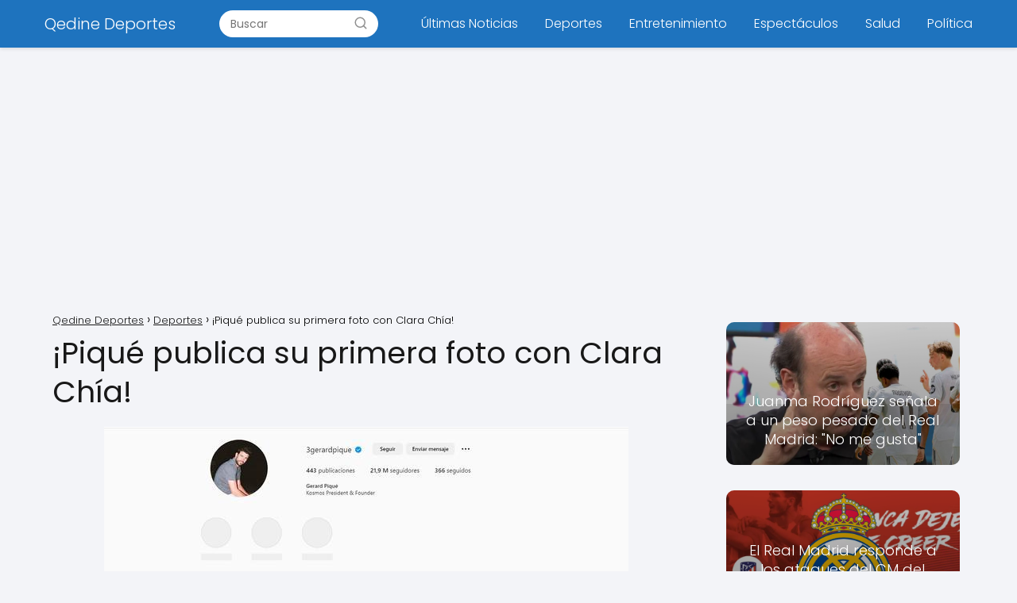

--- FILE ---
content_type: text/html; charset=UTF-8
request_url: https://qedinedeportes.com/pique-publica-su-primera-foto-con-clara-chia/
body_size: 14664
content:
<!DOCTYPE html>

<html dir="ltr" lang="es" prefix="og: https://ogp.me/ns#" >
	
<head>
	
<meta charset="UTF-8">
<meta name="viewport" content="width=device-width, initial-scale=1.0, maximum-scale=2.0">
<title>¡Piqué publica su primera foto con Clara Chía! | Qedine Deportes</title>
	<style>img:is([sizes="auto" i], [sizes^="auto," i]) { contain-intrinsic-size: 3000px 1500px }</style>
	
		<!-- All in One SEO 4.8.5 - aioseo.com -->
	<meta name="description" content="Mientras todo el mundo sigue hablando de la canción de Shakira con Bizarrap, Piqué ha vuelto a demostrar que él va a la suya. El exfutbolista del Barça, siempre con su propio &#039;timing&#039; para todo, decidió este miércoles por la noche sorprender a sus seguidores y publicar su primera foto con su actual pareja, Clara Chía. Una" />
	<meta name="robots" content="max-image-preview:large" />
	<meta name="author" content="Qedine"/>
	<meta name="keywords" content="gerard piqué,shakira" />
	<link rel="canonical" href="https://qedinedeportes.com/pique-publica-su-primera-foto-con-clara-chia/" />
	<meta name="generator" content="All in One SEO (AIOSEO) 4.8.5" />
		<meta property="og:locale" content="es_ES" />
		<meta property="og:site_name" content="Qedine" />
		<meta property="og:type" content="article" />
		<meta property="og:title" content="¡Piqué publica su primera foto con Clara Chía! | Qedine Deportes" />
		<meta property="og:description" content="Mientras todo el mundo sigue hablando de la canción de Shakira con Bizarrap, Piqué ha vuelto a demostrar que él va a la suya. El exfutbolista del Barça, siempre con su propio &#039;timing&#039; para todo, decidió este miércoles por la noche sorprender a sus seguidores y publicar su primera foto con su actual pareja, Clara Chía. Una" />
		<meta property="og:url" content="https://qedinedeportes.com/pique-publica-su-primera-foto-con-clara-chia/" />
		<meta property="fb:app_id" content="823576372168934" />
		<meta property="fb:admins" content="100000263053697" />
		<meta property="og:image" content="https://qedinedeportes.com/wp-content/uploads/2023/01/pique-publica-primera-foto-clara-chia.jpg" />
		<meta property="og:image:secure_url" content="https://qedinedeportes.com/wp-content/uploads/2023/01/pique-publica-primera-foto-clara-chia.jpg" />
		<meta property="og:image:width" content="660" />
		<meta property="og:image:height" content="371" />
		<meta property="article:published_time" content="2023-01-25T23:16:14+00:00" />
		<meta property="article:modified_time" content="2023-01-25T23:16:15+00:00" />
		<meta property="article:publisher" content="https://www.facebook.com/profile.php?id=100087201932923" />
		<meta name="twitter:card" content="summary_large_image" />
		<meta name="twitter:site" content="@Qedine" />
		<meta name="twitter:title" content="¡Piqué publica su primera foto con Clara Chía! | Qedine Deportes" />
		<meta name="twitter:description" content="Mientras todo el mundo sigue hablando de la canción de Shakira con Bizarrap, Piqué ha vuelto a demostrar que él va a la suya. El exfutbolista del Barça, siempre con su propio &#039;timing&#039; para todo, decidió este miércoles por la noche sorprender a sus seguidores y publicar su primera foto con su actual pareja, Clara Chía. Una" />
		<meta name="twitter:image" content="https://qedinedeportes.com/wp-content/uploads/2023/01/pique-publica-primera-foto-clara-chia.jpg" />
		<script type="application/ld+json" class="aioseo-schema">
			{"@context":"https:\/\/schema.org","@graph":[{"@type":"BreadcrumbList","@id":"https:\/\/qedinedeportes.com\/pique-publica-su-primera-foto-con-clara-chia\/#breadcrumblist","itemListElement":[{"@type":"ListItem","@id":"https:\/\/qedinedeportes.com#listItem","position":1,"name":"Home","item":"https:\/\/qedinedeportes.com","nextItem":{"@type":"ListItem","@id":"https:\/\/qedinedeportes.com\/deportes\/#listItem","name":"Deportes"}},{"@type":"ListItem","@id":"https:\/\/qedinedeportes.com\/deportes\/#listItem","position":2,"name":"Deportes","item":"https:\/\/qedinedeportes.com\/deportes\/","nextItem":{"@type":"ListItem","@id":"https:\/\/qedinedeportes.com\/deportes\/futbol\/#listItem","name":"F\u00fatbol"},"previousItem":{"@type":"ListItem","@id":"https:\/\/qedinedeportes.com#listItem","name":"Home"}},{"@type":"ListItem","@id":"https:\/\/qedinedeportes.com\/deportes\/futbol\/#listItem","position":3,"name":"F\u00fatbol","item":"https:\/\/qedinedeportes.com\/deportes\/futbol\/","nextItem":{"@type":"ListItem","@id":"https:\/\/qedinedeportes.com\/pique-publica-su-primera-foto-con-clara-chia\/#listItem","name":"\u00a1Piqu\u00e9 publica su primera foto con Clara Ch\u00eda!"},"previousItem":{"@type":"ListItem","@id":"https:\/\/qedinedeportes.com\/deportes\/#listItem","name":"Deportes"}},{"@type":"ListItem","@id":"https:\/\/qedinedeportes.com\/pique-publica-su-primera-foto-con-clara-chia\/#listItem","position":4,"name":"\u00a1Piqu\u00e9 publica su primera foto con Clara Ch\u00eda!","previousItem":{"@type":"ListItem","@id":"https:\/\/qedinedeportes.com\/deportes\/futbol\/#listItem","name":"F\u00fatbol"}}]},{"@type":"NewsArticle","@id":"https:\/\/qedinedeportes.com\/pique-publica-su-primera-foto-con-clara-chia\/#newsarticle","name":"\u00a1Piqu\u00e9 publica su primera foto con Clara Ch\u00eda! | Qedine Deportes","headline":"\u00a1Piqu\u00e9 publica su primera foto con Clara Ch\u00eda!","author":{"@id":"https:\/\/qedinedeportes.com\/author\/qedine\/#author"},"publisher":{"@id":"https:\/\/qedinedeportes.com\/#organization"},"image":{"@type":"ImageObject","url":"https:\/\/qedinedeportes.com\/wp-content\/uploads\/2023\/01\/pique-publica-primera-foto-clara-chia.jpg","width":660,"height":371},"datePublished":"2023-01-25T23:16:14+02:00","dateModified":"2023-01-25T23:16:15+02:00","inLanguage":"es-ES","mainEntityOfPage":{"@id":"https:\/\/qedinedeportes.com\/pique-publica-su-primera-foto-con-clara-chia\/#webpage"},"isPartOf":{"@id":"https:\/\/qedinedeportes.com\/pique-publica-su-primera-foto-con-clara-chia\/#webpage"},"articleSection":"Deportes, F\u00fatbol, Gerard Piqu\u00e9, Shakira","dateline":"Publicado el enero 25, 2023."},{"@type":"Organization","@id":"https:\/\/qedinedeportes.com\/#organization","name":"Qedine","description":"\u00daltimas noticias de deportes en el principal diario deportivo en espa\u00f1ol.  Noticias y v\u00eddeos de f\u00fatbol, baloncesto, f\u00f3rmula 1, retransmisiones en directo, cr\u00f3nicas y estad\u00edsticas con Qedine.com","url":"https:\/\/qedinedeportes.com\/","logo":{"@type":"ImageObject","url":"https:\/\/qedinedeportes.com\/qedinewhite.svg","@id":"https:\/\/qedinedeportes.com\/pique-publica-su-primera-foto-con-clara-chia\/#organizationLogo"},"image":{"@id":"https:\/\/qedinedeportes.com\/pique-publica-su-primera-foto-con-clara-chia\/#organizationLogo"},"sameAs":["https:\/\/www.instagram.com\/Qedine","https:\/\/www.youtube.com\/Qedine"]},{"@type":"Person","@id":"https:\/\/qedinedeportes.com\/author\/qedine\/#author","url":"https:\/\/qedinedeportes.com\/author\/qedine\/","name":"Qedine","image":{"@type":"ImageObject","@id":"https:\/\/qedinedeportes.com\/pique-publica-su-primera-foto-con-clara-chia\/#authorImage","url":"https:\/\/qedinedeportes.com\/wp-content\/uploads\/2023\/10\/avatar-qedine.png","width":96,"height":96,"caption":"Qedine"},"sameAs":["https:\/\/instagram.com\/qedine","https:\/\/youtube.com\/qedine"]},{"@type":"WebPage","@id":"https:\/\/qedinedeportes.com\/pique-publica-su-primera-foto-con-clara-chia\/#webpage","url":"https:\/\/qedinedeportes.com\/pique-publica-su-primera-foto-con-clara-chia\/","name":"\u00a1Piqu\u00e9 publica su primera foto con Clara Ch\u00eda! | Qedine Deportes","description":"Mientras todo el mundo sigue hablando de la canci\u00f3n de Shakira con Bizarrap, Piqu\u00e9 ha vuelto a demostrar que \u00e9l va a la suya. El exfutbolista del Bar\u00e7a, siempre con su propio 'timing' para todo, decidi\u00f3 este mi\u00e9rcoles por la noche sorprender a sus seguidores y publicar su primera foto con su actual pareja, Clara Ch\u00eda. Una","inLanguage":"es-ES","isPartOf":{"@id":"https:\/\/qedinedeportes.com\/#website"},"breadcrumb":{"@id":"https:\/\/qedinedeportes.com\/pique-publica-su-primera-foto-con-clara-chia\/#breadcrumblist"},"author":{"@id":"https:\/\/qedinedeportes.com\/author\/qedine\/#author"},"creator":{"@id":"https:\/\/qedinedeportes.com\/author\/qedine\/#author"},"image":{"@type":"ImageObject","url":"https:\/\/qedinedeportes.com\/wp-content\/uploads\/2023\/01\/pique-publica-primera-foto-clara-chia.jpg","@id":"https:\/\/qedinedeportes.com\/pique-publica-su-primera-foto-con-clara-chia\/#mainImage","width":660,"height":371},"primaryImageOfPage":{"@id":"https:\/\/qedinedeportes.com\/pique-publica-su-primera-foto-con-clara-chia\/#mainImage"},"datePublished":"2023-01-25T23:16:14+02:00","dateModified":"2023-01-25T23:16:15+02:00"},{"@type":"WebSite","@id":"https:\/\/qedinedeportes.com\/#website","url":"https:\/\/qedinedeportes.com\/","name":"Qedine","description":"\u00daltimas noticias de deportes en el principal diario deportivo en espa\u00f1ol.  Noticias y v\u00eddeos de f\u00fatbol, baloncesto, f\u00f3rmula 1, retransmisiones en directo, cr\u00f3nicas y estad\u00edsticas con Qedine.com","inLanguage":"es-ES","publisher":{"@id":"https:\/\/qedinedeportes.com\/#organization"}}]}
		</script>
		<!-- All in One SEO -->

<link rel="alternate" type="application/rss+xml" title="Qedine Deportes &raquo; Feed" href="https://qedinedeportes.com/feed/" />
<link rel="alternate" type="application/rss+xml" title="Qedine Deportes &raquo; Feed de los comentarios" href="https://qedinedeportes.com/comments/feed/" />
<link rel="alternate" type="application/rss+xml" title="Qedine Deportes &raquo; Comentario ¡Piqué publica su primera foto con Clara Chía! del feed" href="https://qedinedeportes.com/pique-publica-su-primera-foto-con-clara-chia/feed/" />
<link rel='stylesheet' id='wp-block-library-css' href='https://qedinedeportes.com/wp-includes/css/dist/block-library/style.min.css?ver=6.8.3' type='text/css' media='all' />
<style id='classic-theme-styles-inline-css' type='text/css'>
/*! This file is auto-generated */
.wp-block-button__link{color:#fff;background-color:#32373c;border-radius:9999px;box-shadow:none;text-decoration:none;padding:calc(.667em + 2px) calc(1.333em + 2px);font-size:1.125em}.wp-block-file__button{background:#32373c;color:#fff;text-decoration:none}
</style>
<style id='global-styles-inline-css' type='text/css'>
:root{--wp--preset--aspect-ratio--square: 1;--wp--preset--aspect-ratio--4-3: 4/3;--wp--preset--aspect-ratio--3-4: 3/4;--wp--preset--aspect-ratio--3-2: 3/2;--wp--preset--aspect-ratio--2-3: 2/3;--wp--preset--aspect-ratio--16-9: 16/9;--wp--preset--aspect-ratio--9-16: 9/16;--wp--preset--color--black: #000000;--wp--preset--color--cyan-bluish-gray: #abb8c3;--wp--preset--color--white: #ffffff;--wp--preset--color--pale-pink: #f78da7;--wp--preset--color--vivid-red: #cf2e2e;--wp--preset--color--luminous-vivid-orange: #ff6900;--wp--preset--color--luminous-vivid-amber: #fcb900;--wp--preset--color--light-green-cyan: #7bdcb5;--wp--preset--color--vivid-green-cyan: #00d084;--wp--preset--color--pale-cyan-blue: #8ed1fc;--wp--preset--color--vivid-cyan-blue: #0693e3;--wp--preset--color--vivid-purple: #9b51e0;--wp--preset--gradient--vivid-cyan-blue-to-vivid-purple: linear-gradient(135deg,rgba(6,147,227,1) 0%,rgb(155,81,224) 100%);--wp--preset--gradient--light-green-cyan-to-vivid-green-cyan: linear-gradient(135deg,rgb(122,220,180) 0%,rgb(0,208,130) 100%);--wp--preset--gradient--luminous-vivid-amber-to-luminous-vivid-orange: linear-gradient(135deg,rgba(252,185,0,1) 0%,rgba(255,105,0,1) 100%);--wp--preset--gradient--luminous-vivid-orange-to-vivid-red: linear-gradient(135deg,rgba(255,105,0,1) 0%,rgb(207,46,46) 100%);--wp--preset--gradient--very-light-gray-to-cyan-bluish-gray: linear-gradient(135deg,rgb(238,238,238) 0%,rgb(169,184,195) 100%);--wp--preset--gradient--cool-to-warm-spectrum: linear-gradient(135deg,rgb(74,234,220) 0%,rgb(151,120,209) 20%,rgb(207,42,186) 40%,rgb(238,44,130) 60%,rgb(251,105,98) 80%,rgb(254,248,76) 100%);--wp--preset--gradient--blush-light-purple: linear-gradient(135deg,rgb(255,206,236) 0%,rgb(152,150,240) 100%);--wp--preset--gradient--blush-bordeaux: linear-gradient(135deg,rgb(254,205,165) 0%,rgb(254,45,45) 50%,rgb(107,0,62) 100%);--wp--preset--gradient--luminous-dusk: linear-gradient(135deg,rgb(255,203,112) 0%,rgb(199,81,192) 50%,rgb(65,88,208) 100%);--wp--preset--gradient--pale-ocean: linear-gradient(135deg,rgb(255,245,203) 0%,rgb(182,227,212) 50%,rgb(51,167,181) 100%);--wp--preset--gradient--electric-grass: linear-gradient(135deg,rgb(202,248,128) 0%,rgb(113,206,126) 100%);--wp--preset--gradient--midnight: linear-gradient(135deg,rgb(2,3,129) 0%,rgb(40,116,252) 100%);--wp--preset--font-size--small: 13px;--wp--preset--font-size--medium: 20px;--wp--preset--font-size--large: 36px;--wp--preset--font-size--x-large: 42px;--wp--preset--spacing--20: 0.44rem;--wp--preset--spacing--30: 0.67rem;--wp--preset--spacing--40: 1rem;--wp--preset--spacing--50: 1.5rem;--wp--preset--spacing--60: 2.25rem;--wp--preset--spacing--70: 3.38rem;--wp--preset--spacing--80: 5.06rem;--wp--preset--shadow--natural: 6px 6px 9px rgba(0, 0, 0, 0.2);--wp--preset--shadow--deep: 12px 12px 50px rgba(0, 0, 0, 0.4);--wp--preset--shadow--sharp: 6px 6px 0px rgba(0, 0, 0, 0.2);--wp--preset--shadow--outlined: 6px 6px 0px -3px rgba(255, 255, 255, 1), 6px 6px rgba(0, 0, 0, 1);--wp--preset--shadow--crisp: 6px 6px 0px rgba(0, 0, 0, 1);}:where(.is-layout-flex){gap: 0.5em;}:where(.is-layout-grid){gap: 0.5em;}body .is-layout-flex{display: flex;}.is-layout-flex{flex-wrap: wrap;align-items: center;}.is-layout-flex > :is(*, div){margin: 0;}body .is-layout-grid{display: grid;}.is-layout-grid > :is(*, div){margin: 0;}:where(.wp-block-columns.is-layout-flex){gap: 2em;}:where(.wp-block-columns.is-layout-grid){gap: 2em;}:where(.wp-block-post-template.is-layout-flex){gap: 1.25em;}:where(.wp-block-post-template.is-layout-grid){gap: 1.25em;}.has-black-color{color: var(--wp--preset--color--black) !important;}.has-cyan-bluish-gray-color{color: var(--wp--preset--color--cyan-bluish-gray) !important;}.has-white-color{color: var(--wp--preset--color--white) !important;}.has-pale-pink-color{color: var(--wp--preset--color--pale-pink) !important;}.has-vivid-red-color{color: var(--wp--preset--color--vivid-red) !important;}.has-luminous-vivid-orange-color{color: var(--wp--preset--color--luminous-vivid-orange) !important;}.has-luminous-vivid-amber-color{color: var(--wp--preset--color--luminous-vivid-amber) !important;}.has-light-green-cyan-color{color: var(--wp--preset--color--light-green-cyan) !important;}.has-vivid-green-cyan-color{color: var(--wp--preset--color--vivid-green-cyan) !important;}.has-pale-cyan-blue-color{color: var(--wp--preset--color--pale-cyan-blue) !important;}.has-vivid-cyan-blue-color{color: var(--wp--preset--color--vivid-cyan-blue) !important;}.has-vivid-purple-color{color: var(--wp--preset--color--vivid-purple) !important;}.has-black-background-color{background-color: var(--wp--preset--color--black) !important;}.has-cyan-bluish-gray-background-color{background-color: var(--wp--preset--color--cyan-bluish-gray) !important;}.has-white-background-color{background-color: var(--wp--preset--color--white) !important;}.has-pale-pink-background-color{background-color: var(--wp--preset--color--pale-pink) !important;}.has-vivid-red-background-color{background-color: var(--wp--preset--color--vivid-red) !important;}.has-luminous-vivid-orange-background-color{background-color: var(--wp--preset--color--luminous-vivid-orange) !important;}.has-luminous-vivid-amber-background-color{background-color: var(--wp--preset--color--luminous-vivid-amber) !important;}.has-light-green-cyan-background-color{background-color: var(--wp--preset--color--light-green-cyan) !important;}.has-vivid-green-cyan-background-color{background-color: var(--wp--preset--color--vivid-green-cyan) !important;}.has-pale-cyan-blue-background-color{background-color: var(--wp--preset--color--pale-cyan-blue) !important;}.has-vivid-cyan-blue-background-color{background-color: var(--wp--preset--color--vivid-cyan-blue) !important;}.has-vivid-purple-background-color{background-color: var(--wp--preset--color--vivid-purple) !important;}.has-black-border-color{border-color: var(--wp--preset--color--black) !important;}.has-cyan-bluish-gray-border-color{border-color: var(--wp--preset--color--cyan-bluish-gray) !important;}.has-white-border-color{border-color: var(--wp--preset--color--white) !important;}.has-pale-pink-border-color{border-color: var(--wp--preset--color--pale-pink) !important;}.has-vivid-red-border-color{border-color: var(--wp--preset--color--vivid-red) !important;}.has-luminous-vivid-orange-border-color{border-color: var(--wp--preset--color--luminous-vivid-orange) !important;}.has-luminous-vivid-amber-border-color{border-color: var(--wp--preset--color--luminous-vivid-amber) !important;}.has-light-green-cyan-border-color{border-color: var(--wp--preset--color--light-green-cyan) !important;}.has-vivid-green-cyan-border-color{border-color: var(--wp--preset--color--vivid-green-cyan) !important;}.has-pale-cyan-blue-border-color{border-color: var(--wp--preset--color--pale-cyan-blue) !important;}.has-vivid-cyan-blue-border-color{border-color: var(--wp--preset--color--vivid-cyan-blue) !important;}.has-vivid-purple-border-color{border-color: var(--wp--preset--color--vivid-purple) !important;}.has-vivid-cyan-blue-to-vivid-purple-gradient-background{background: var(--wp--preset--gradient--vivid-cyan-blue-to-vivid-purple) !important;}.has-light-green-cyan-to-vivid-green-cyan-gradient-background{background: var(--wp--preset--gradient--light-green-cyan-to-vivid-green-cyan) !important;}.has-luminous-vivid-amber-to-luminous-vivid-orange-gradient-background{background: var(--wp--preset--gradient--luminous-vivid-amber-to-luminous-vivid-orange) !important;}.has-luminous-vivid-orange-to-vivid-red-gradient-background{background: var(--wp--preset--gradient--luminous-vivid-orange-to-vivid-red) !important;}.has-very-light-gray-to-cyan-bluish-gray-gradient-background{background: var(--wp--preset--gradient--very-light-gray-to-cyan-bluish-gray) !important;}.has-cool-to-warm-spectrum-gradient-background{background: var(--wp--preset--gradient--cool-to-warm-spectrum) !important;}.has-blush-light-purple-gradient-background{background: var(--wp--preset--gradient--blush-light-purple) !important;}.has-blush-bordeaux-gradient-background{background: var(--wp--preset--gradient--blush-bordeaux) !important;}.has-luminous-dusk-gradient-background{background: var(--wp--preset--gradient--luminous-dusk) !important;}.has-pale-ocean-gradient-background{background: var(--wp--preset--gradient--pale-ocean) !important;}.has-electric-grass-gradient-background{background: var(--wp--preset--gradient--electric-grass) !important;}.has-midnight-gradient-background{background: var(--wp--preset--gradient--midnight) !important;}.has-small-font-size{font-size: var(--wp--preset--font-size--small) !important;}.has-medium-font-size{font-size: var(--wp--preset--font-size--medium) !important;}.has-large-font-size{font-size: var(--wp--preset--font-size--large) !important;}.has-x-large-font-size{font-size: var(--wp--preset--font-size--x-large) !important;}
:where(.wp-block-post-template.is-layout-flex){gap: 1.25em;}:where(.wp-block-post-template.is-layout-grid){gap: 1.25em;}
:where(.wp-block-columns.is-layout-flex){gap: 2em;}:where(.wp-block-columns.is-layout-grid){gap: 2em;}
:root :where(.wp-block-pullquote){font-size: 1.5em;line-height: 1.6;}
</style>
<link rel='stylesheet' id='asap-style-css' href='https://qedinedeportes.com/wp-content/themes/asap/assets/css/main.min.css?ver=05140823' type='text/css' media='all' />
<style id='asap-style-inline-css' type='text/css'>
body {font-family: 'Poppins', sans-serif !important;background: #F3F4F8;font-weight: 300 !important;}h1,h2,h3,h4,h5,h6 {font-family: 'Poppins', sans-serif !important;font-weight: 400;line-height: 1.3;}h1 {color:#181818}h2,h5,h6{color:#181818}h3{color:#181818}h4{color:#181818}.article-loop p,.article-loop-featured p,.article-loop h2,.article-loop h3,.article-loop h4,.article-loop-featured h2,.article-loop-featured h3,.article-loop span.entry-title, .related-posts p,.last-post-sidebar p,.woocommerce-loop-product__title {font-family: 'Poppins', sans-serif !important;font-size: 18px !important;font-weight: 300 !important;}.article-loop .show-extract p,.article-loop .show-extract span {font-family: 'Poppins', sans-serif !important;font-weight: 300 !important;}a {color: #1e73be;}.the-content .post-index span,.des-category .post-index span {font-size:18px;}.the-content .post-index li,.the-content .post-index a,.des-category .post-index li,.des-category .post-index a,.comment-respond > p > span > a,.asap-pros-cons-title span,.asap-pros-cons ul li span,.woocommerce #reviews #comments ol.commentlist li .comment-text p,.woocommerce #review_form #respond p,.woocommerce .comment-reply-title,.woocommerce form .form-row label, .woocommerce-page form .form-row label {font-size: calc(18px - 2px);}.content-tags a,.tagcloud a {border:1px solid #1e73be;}.content-tags a:hover,.tagcloud a:hover {color: #1e73be99;}p,.the-content ul li,.the-content ol li {color: #181818;font-size: 18px;line-height: 1.6;}.comment-author cite,.primary-sidebar ul li a,.woocommerce ul.products li.product .price,span.asap-author,.content-cluster .show-extract span {color: #181818;}.comment-body p,#commentform input,#commentform textarea{font-size: calc(18px - 2px);}.social-title {font-size: calc(18px - 3px);}.breadcrumb a,.breadcrumb span,.woocommerce .woocommerce-breadcrumb {font-size: calc(18px - 5px);}.content-footer p,.content-footer li,.search-header input:not([type=submit]):not([type=radio]):not([type=checkbox]):not([type=file]) {font-size: calc(18px - 4px) !important;}.search-header input:not([type=submit]):not([type=radio]):not([type=checkbox]):not([type=file]) {border:1px solid #FFFFFF26 !important;}h1 {font-size: 38px;}h2 {font-size: 32px;}h3 {font-size: 28px;}h4 {font-size: 23px;}.site-header,#cookiesbox {background: #1e73be;}.site-header-wc a span.count-number {border:1px solid #FFFFFF;}.content-footer {background: #1e73be;}.comment-respond > p,.area-comentarios ol > p,.error404 .content-loop p + p,.search .content-loop .search-home + p {border-bottom:1px solid #1e73be}.pagination a,.nav-links a,.woocommerce #respond input#submit,.woocommerce a.button, .woocommerce button.button,.woocommerce input.button,.woocommerce #respond input#submit.alt,.woocommerce a.button.alt,.woocommerce button.button.alt,.woocommerce input.button.alt,.wpcf7-form input.wpcf7-submit {background: #1e73be;color: #FFFFFF !important;}.woocommerce div.product .woocommerce-tabs ul.tabs li.active {border-bottom: 2px solid #1e73be;}.pagination a:hover,.nav-links a:hover {background: #1e73beB3;}.article-loop a span.entry-title{color:#181818 !important;}.article-loop a:hover p,.article-loop a:hover h2,.article-loop a:hover h3,.article-loop a:hover span.entry-title {color: #1e73be !important;}.article-loop.custom-links a:hover span.entry-title,.asap-loop-horizontal .article-loop a:hover span.entry-title {color: #181818 !important;}#commentform input,#commentform textarea {border: 2px solid #1e73be;font-weight: 300 !important;}.content-loop {max-width: 1180px;}.site-header-content,.site-header-content-top {max-width: 1200px;}.content-footer {max-width: calc(1200px - 32px); }.content-footer-social {background: #1e73be1A;}.content-single {max-width: 1180px;}.content-page {max-width: 1000px;}.content-wc {max-width: 980px;}.reply a,.go-top {background: #1e73be;color: #FFFFFF;}.reply a {border: 2px solid #1e73be;}#commentform input[type=submit] {background: #1e73be;color: #FFFFFF;}.site-header a,header,header label {color: #FFFFFF;}.content-footer a,.content-footer p,.content-footer .widget-area {color: #FFFFFF;}header .line {background: #FFFFFF;}.site-logo img {max-width: 200px;width:100%;}.search-header {margin-left: 0px;}.primary-sidebar {width:300px;}p.sidebar-title,.comment-respond > p,.area-comentarios ol > p,.asap-subtitle {font-size:calc(18px + 2px);}.popular-post-sidebar ol a {color:#181818;font-size:calc(18px - 2px);}.popular-post-sidebar ol li:before,.primary-sidebar div ul li:before {border-color: #1e73be;}.search-form input[type=submit] {background:#1e73be;}.search-form {border:2px solid #1e73be;}.sidebar-title:after,.archive .content-loop h1:after {background:#1e73be;}.single-nav .nav-prev a:before, .single-nav .nav-next a:before {border-color:#1e73be;}.single-nav a {color:#181818;font-size:calc(18px - 3px);}.the-content .post-index {border-top:2px solid #1e73be;}.the-content .post-index #show-table {color:#1e73be;font-size: calc(18px - 3px);font-weight: 300;}.the-content .post-index .btn-show {font-size: calc(18px - 3px) !important;}.search-header form {width:200px;}.site-header .site-header-wc svg {stroke:#FFFFFF;}.item-featured {color:#FFFFFF;background:#f16028;}.checkbox .check-table svg {stroke:#1e73be;}.content-area .article-loop-featured:nth-child(4) {margin-bottom:3rem;}.article-content,#commentform input, #commentform textarea,.reply a,.woocommerce #respond input#submit, .woocommerce #respond input#submit.alt,.woocommerce-address-fields__field-wrapper input,.woocommerce-EditAccountForm input,.wpcf7-form input,.wpcf7-form textarea,.wpcf7-form input.wpcf7-submit {border-radius:10px !important;}.pagination a, .pagination span, .nav-links a {border-radius:50%;min-width:2.5rem;}.reply a {padding:6px 8px !important;}.asap-icon,.asap-icon-single {border-radius:50%;}.asap-icon{margin-right:1px;padding:.6rem !important;}.content-footer-social {border-top-left-radius:10px;border-top-right-radius:10px;}.item-featured,.content-item-category>span,.woocommerce span.onsale,.woocommerce a.button,.woocommerce button.button, .woocommerce input.button, .woocommerce a.button.alt, .woocommerce button.button.alt, .woocommerce input.button.alt,.product-gallery-summary .quantity input,#add_payment_method table.cart input,.woocommerce-cart table.cart input, .woocommerce-checkout table.cart input,.woocommerce div.product form.cart .variations select {border-radius:2rem !important;}.search-home input {border-radius:2rem !important;padding: 0.875rem 1.25rem !important;}.search-home button.s-btn {margin-right:1.25rem !important;}#cookiesbox p,#cookiesbox a {color: #FFFFFF;}#cookiesbox button {background: #FFFFFF;color:#1e73be;}@media (max-width: 1050px) and (min-width:481px) {.article-loop-featured .article-image-featured {border-radius: 10px !important;}}@media (min-width:1050px) { ul.sub-menu,ul.sub-menu li {border-radius:10px;}.search-header input {border-radius:2rem !important;padding: 0 0 0 .85rem !important;}.search-header button.s-btn {width:2.65rem !important;}.site-header .asap-icon svg { stroke: #FFFFFF !important;}.article-loop-featured:first-child .article-image-featured {border-top-left-radius:10px !important;}.article-loop-featured:nth-child(1) .article-image-featured {border-bottom-left-radius:10px !important;}.article-loop-featured:nth-child(4) .article-image-featured {border-top-right-radius:10px !important;}.article-loop-featured:nth-child(4) .article-image-featured {border-bottom-right-radius:10px !important;}.primary-sidebar .article-image-featured {border-radius:10px !important;}}@media (min-width:1050px) {.content-footer {border-top-left-radius:10px;border-top-right-radius:10px;}}.article-content {height:196px;}.content-thin .content-cluster .article-content {height:160px !important;}.last-post-sidebar .article-content {height: 140px;margin-bottom: 8px}.related-posts .article-content {height: 120px;}.asap-box-design .article-content:not(.asap-box-design .last-post-sidebar .article-content) {min-height:196px;}.asap-box-design .related-posts .article-content {min-height:120px !important;}.asap-box-design .content-thin .content-cluster .article-content {heigth:160px !important;min-height:160px !important;}@media (max-width:1050px) { .last-post-sidebar .article-content,.related-posts .article-content {height: 150px !important}}@media (max-width: 480px) {.article-content {height: 180px}}@media (min-width:480px){.asap-loop-horizontal .content-thin .asap-columns-1 .content-cluster .article-image,.asap-loop-horizontal .content-thin .asap-columns-1 .content-cluster .article-content {height:100% !important;}.asap-loop-horizontal .asap-columns-1 .article-image:not(.asap-loop-horizontal .last-post-sidebar .asap-columns-1 .article-image), .asap-loop-horizontal .asap-columns-1 .article-content:not(.asap-loop-horizontal .last-post-sidebar .asap-columns-1 .article-content) {height:100% !important;}.asap-loop-horizontal .asap-columns-2 .article-image,.asap-loop-horizontal .asap-columns-2 .article-content,.asap-loop-horizontal .content-thin .asap-columns-2 .content-cluster .article-image,.asap-loop-horizontal .content-thin .asap-columns-2 .content-cluster .article-content {min-height:140px !important;height:100% !important;}.asap-loop-horizontal .asap-columns-3 .article-image,.asap-loop-horizontal .asap-columns-3 .article-content,.asap-loop-horizontal .content-thin .asap-columns-3 .content-cluster .article-image,.asap-loop-horizontal .content-thin .asap-columns-3 .content-cluster .article-content {min-height:120px !important;height:100% !important;}.asap-loop-horizontal .asap-columns-4 .article-image,.asap-loop-horizontal .asap-columns-4 .article-content,.asap-loop-horizontal .content-thin .asap-columns-4 .content-cluster .article-image,.asap-loop-horizontal .content-thin .asap-columns-4.content-cluster .article-content {min-height:100px !important;height:100% !important;}.asap-loop-horizontal .asap-columns-5 .article-image,.asap-loop-horizontal .asap-columns-5 .article-content,.asap-loop-horizontal .content-thin .asap-columns-5 .content-cluster .article-image,.asap-loop-horizontal .content-thin .asap-columns-5 .content-cluster .article-content {min-height:90px !important;height:100% !important;}}.article-loop .article-image,.article-loop a p,.article-loop img,.article-image-featured,input,textarea,a { transition:all .2s; }.article-loop:hover .article-image,.article-loop:hover img{transform:scale(1.05) }@media(max-width:480px) {h1,.archive .content-loop h1 {font-size: calc(38px - 8px);}h2 {font-size: calc(32px - 4px);}h3 {font-size: calc(28px - 4px);}.article-loop-featured .article-image-featured {border-radius:10px !important;}}@media(min-width:1050px) {.content-thin {width: calc(95% - 300px);}#menu>ul {font-size: calc(18px - 2px);} #menu ul .menu-item-has-children:after {border: solid #FFFFFF;border-width: 0 2px 2px 0;}}@media(max-width:1050px) {#menu ul li .sub-menu li a:hover { color:#1e73be !important;}#menu ul>li ul>li>a{font-size: calc(18px - 2px);}}.item-featured {margin-top:44px;} .asap-box-design .last-post-sidebar .article-content { min-height:140px;}.asap-box-design .last-post-sidebar .article-loop {margin-bottom:.85rem !important;} .asap-box-design .last-post-sidebar article:last-child { margin-bottom:2rem !important;}.asap-date-loop {font-size: calc(18px - 5px) !important;text-align:center;}.the-content h2:before,.the-content h2 span:before {margin-top: -70px;height: 70px; }.content-footer .widget-area {padding-right:2rem;}footer {background: #1e73be;}.content-footer {padding:20px;}.content-footer p.widget-title {margin-bottom:10px;}.content-footer .logo-footer {width:100%;align-items:flex-start;}.content-footer-social {width: 100%;}.content-single,content-page {margin-bottom:2rem;}.content-footer-social > div {max-width: calc(1200px - 32px);margin:0 auto;}@media (min-width:1050px) {.content-footer {padding:30px 0;}.content-footer .logo-footer {margin:0 1rem 0 0 !important;padding-right:2rem !important;}}@media (max-width:1050px) {.content-footer .logo-footer {margin:0 0 1rem 0 !important;}.content-footer .widget-area {margin-top:2rem !important;}} .asap-box-design .the-content .post-index { background:#F3F4F8 !important;}.asap-box-design .asap-user-comment-text {background:#F3F4F8;}.asap-box-design .asap-user-comment-text:before {border-bottom: 8px solid #F3F4F8;}.asap-box-design .asap-show-desc .asap-box-container {flex-direction:column;justify-content:flex-start !important;align-items: flex-start !important;padding:1.5rem;}.asap-box-design .asap-show-desc .asap-box-container .show-extract span {margin-top:6px;margin-bottom:0 !important;}.asap-box-design .article-loop.asap-show-desc span.entry-title {text-align:left !important;padding:0 !important;margin-bottom: 8px !important;padding: 0 10px 0 0 !important;}.asap-box-design .asap-content-box .the-content {padding-top: 0 !important;}.asap-box-design .asap-content-box .post-thumbnail {margin-bottom: 1.5rem !important;}
</style>
<script type="text/javascript" src="https://qedinedeportes.com/wp-includes/js/jquery/jquery.min.js?ver=3.7.1" id="jquery-core-js"></script>
<script type="text/javascript" src="https://qedinedeportes.com/wp-includes/js/jquery/jquery-migrate.min.js?ver=3.4.1" id="jquery-migrate-js"></script>

<link rel='shortlink' href='https://qedinedeportes.com/?p=15564' />
<link rel="alternate" title="oEmbed (JSON)" type="application/json+oembed" href="https://qedinedeportes.com/wp-json/oembed/1.0/embed?url=https%3A%2F%2Fqedinedeportes.com%2Fpique-publica-su-primera-foto-con-clara-chia%2F" />
<link rel="alternate" title="oEmbed (XML)" type="text/xml+oembed" href="https://qedinedeportes.com/wp-json/oembed/1.0/embed?url=https%3A%2F%2Fqedinedeportes.com%2Fpique-publica-su-primera-foto-con-clara-chia%2F&#038;format=xml" />
<!-- This site is embedding videos using the Videojs HTML5 Player plugin v1.1.13 - http://wphowto.net/videojs-html5-player-for-wordpress-757 --><meta name="theme-color" content="#1e73be"><link rel="preload" as="image" href="https://qedinedeportes.com/wp-content/uploads/2023/01/pique-publica-primera-foto-clara-chia.jpg" imagesrcset="https://qedinedeportes.com/wp-content/uploads/2023/01/pique-publica-primera-foto-clara-chia.jpg 660w, https://qedinedeportes.com/wp-content/uploads/2023/01/pique-publica-primera-foto-clara-chia-300x169.jpg 300w" imagesizes="(max-width: 660px) 100vw, 660px" /><style>@font-face {
            font-family: "Poppins";
            font-style: normal;
            font-weight: 300;
            src: local(""),
            url("https://qedinedeportes.com/wp-content/themes/asap/assets/fonts/poppins-300.woff2") format("woff2"),
            url("https://qedinedeportes.com/wp-content/themes/asap/assets/fonts/poppins-300.woff") format("woff");
            font-display: swap;
        } @font-face {
            font-family: "Poppins";
            font-style: normal;
            font-weight: 700;
            src: local(""),
            url("https://qedinedeportes.com/wp-content/themes/asap/assets/fonts/poppins-700.woff2") format("woff2"),
            url("https://qedinedeportes.com/wp-content/themes/asap/assets/fonts/poppins-700.woff") format("woff");
            font-display: swap;
        } @font-face {
            font-family: "Poppins";
            font-style: normal;
            font-weight: 400;
            src: local(""),
            url("https://qedinedeportes.com/wp-content/themes/asap/assets/fonts/poppins-400.woff2") format("woff2"),
            url("https://qedinedeportes.com/wp-content/themes/asap/assets/fonts/poppins-400.woff") format("woff");
            font-display: swap;
        } </style>


<!-- Schema: Organization -->

<script type="application/ld+json">
	{"@context":"http:\/\/schema.org","@type":"Organization","name":"Qedine Deportes","alternateName":"\u00daltimas noticias de deportes en el principal diario deportivo en espa\u00f1ol.  Noticias y v\u00eddeos de f\u00fatbol, baloncesto, f\u00f3rmula 1, retransmisiones en directo, cr\u00f3nicas y estad\u00edsticas con Qedine.com","url":"https:\/\/qedinedeportes.com"}</script>


<!-- Schema: Article -->

    <script type="application/ld+json">
        {"@context":"https:\/\/schema.org","@type":"Article","mainEntityOfPage":{"@type":"WebPage","@id":"https:\/\/qedinedeportes.com\/pique-publica-su-primera-foto-con-clara-chia\/"},"headline":"\u00a1Piqu\u00e9 publica su primera foto con Clara Ch\u00eda!","image":{"@type":"ImageObject","url":"https:\/\/qedinedeportes.com\/wp-content\/uploads\/2023\/01\/pique-publica-primera-foto-clara-chia.jpg"},"author":{"@type":"Person","name":"Qedine","sameAs":"https:\/\/qedinedeportes.com\/author\/qedine\/"},"publisher":{"@type":"Organization","name":"Qedine Deportes"},"datePublished":"2023-01-25 23:16","dateModified":"2023-01-25 23:16"}    </script>



<!-- Schema: Search -->

    <script type="application/ld+json">
        {"@context":"https:\/\/schema.org","@type":"WebSite","url":"https:\/\/qedinedeportes.com","potentialAction":{"@type":"SearchAction","target":{"@type":"EntryPoint","urlTemplate":"https:\/\/qedinedeportes.com\/?s={s}"},"query-input":"required name=s"}}    </script>




<!-- Schema: Video -->


<script async src="https://pagead2.googlesyndication.com/pagead/js/adsbygoogle.js?client=ca-pub-2218698870453668" crossorigin="anonymous"></script>	
	<script src="https://jsc.adskeeper.com/site/1038395.js" async>
</script>
</head>
	
<body class="wp-singular single postid-15564 wp-theme-asap asap-box-design">
	
	
	

	
<header class="site-header">

	<div class="site-header-content">
		
				
			
	<div class="site-name">
		<a href="https://qedinedeportes.com/">Qedine Deportes</a>
	</div>


			
	
	<div class="search-header">

		<form action="https://qedinedeportes.com/" method="get">

			<input autocomplete="off" id="search-header" placeholder="Buscar" value="" name="s" required>
		
						
			<button class="s-btn" type="submit" aria-label="Buscar">
				<svg xmlns="http://www.w3.org/2000/svg" viewBox="0 0 24 24">
					<circle cx="11" cy="11" r="8"></circle>
					<line x1="21" y1="21" x2="16.65" y2="16.65"></line>
				</svg>
			</button>

		</form>	

	</div>

			
						
			
		
		

<div>
	
		
	<input type="checkbox" id="btn-menu" />
	
	<label id="nav-icon" for="btn-menu">

		<div class="circle nav-icon">

			<span class="line top"></span>
			<span class="line middle"></span>
			<span class="line bottom"></span>

		</div>
		
	</label>
	
	
	<nav id="menu" itemscope="itemscope" itemtype="http://schema.org/SiteNavigationElement" role="navigation"  >
		
		
		<div class="search-responsive">

			<form action="https://qedinedeportes.com/" method="get">
				
				<input autocomplete="off" id="search-menu" placeholder="Buscar" value="" name="s" required>
				
												
				<button class="s-btn" type="submit" aria-label="Buscar">
					<svg xmlns="http://www.w3.org/2000/svg" viewBox="0 0 24 24">
						<circle cx="11" cy="11" r="8"></circle>
						<line x1="21" y1="21" x2="16.65" y2="16.65"></line>
					</svg>
				</button>
				
			</form>	

		</div>

		
		<ul id="menu-top-menu" class="header-menu"><li id="menu-item-20193" class="menu-item menu-item-type-taxonomy menu-item-object-category menu-item-20193"><a href="https://qedinedeportes.com/noticias/" itemprop="url">Últimas Noticias</a></li>
<li id="menu-item-20192" class="menu-item menu-item-type-taxonomy menu-item-object-category current-post-ancestor current-menu-parent current-post-parent menu-item-20192"><a href="https://qedinedeportes.com/deportes/" itemprop="url">Deportes</a></li>
<li id="menu-item-20195" class="menu-item menu-item-type-taxonomy menu-item-object-category menu-item-20195"><a href="https://qedinedeportes.com/entretenimiento/" itemprop="url">Entretenimiento</a></li>
<li id="menu-item-20196" class="menu-item menu-item-type-taxonomy menu-item-object-category menu-item-20196"><a href="https://qedinedeportes.com/espectaculos/" itemprop="url">Espectáculos</a></li>
<li id="menu-item-20197" class="menu-item menu-item-type-taxonomy menu-item-object-category menu-item-20197"><a href="https://qedinedeportes.com/salud/" itemprop="url">Salud</a></li>
<li id="menu-item-20198" class="menu-item menu-item-type-taxonomy menu-item-object-category menu-item-20198"><a href="https://qedinedeportes.com/politica/" itemprop="url">Política</a></li>
</ul>		
				
	</nav> 
	
</div>					
	</div>
	
</header>



<main class="content-single">
	
	
				<div class="ads-asap ads-asap-top ads-asap-aligncenter ">

				<script async src="https://pagead2.googlesyndication.com/pagead/js/adsbygoogle.js?client=ca-pub-2218698870453668"
     crossorigin="anonymous"></script>
<!-- Header -->
<ins class="adsbygoogle"
     style="display:block"
     data-ad-client="ca-pub-2218698870453668"
     data-ad-slot="3602167638"
     data-ad-format="auto"
     data-full-width-responsive="true"></ins>
<script>
     (adsbygoogle = window.adsbygoogle || []).push({});
</script>
				</div>

						
			
		
					
	<article class="content-thin">
				
		
		
	
		
		<div role="navigation" aria-label="Breadcrumbs" class="breadcrumb-trail breadcrumbs" itemprop="breadcrumb"><ul class="breadcrumb" itemscope itemtype="http://schema.org/BreadcrumbList"><meta name="numberOfItems" content="3" /><meta name="itemListOrder" content="Ascending" /><li itemprop="itemListElement" itemscope itemtype="http://schema.org/ListItem" class="trail-item trail-begin"><a href="https://qedinedeportes.com/" rel="home" itemprop="item"><span itemprop="name">Qedine Deportes</span></a><meta itemprop="position" content="1" /></li><li itemprop="itemListElement" itemscope itemtype="http://schema.org/ListItem" class="trail-item"><a href="https://qedinedeportes.com/deportes/" itemprop="item"><span itemprop="name">Deportes</span></a><meta itemprop="position" content="2" /></li><li itemprop="itemListElement" itemscope itemtype="http://schema.org/ListItem" class="trail-item trail-end"><span itemprop="name">¡Piqué publica su primera foto con Clara Chía!</span><meta itemprop="position" content="3" /></li></ul></div>
		<h1>¡Piqué publica su primera foto con Clara Chía!</h1>
			
		
			
				<div class="ads-asap ads-asap-aligncenter">
						
				<script type="text/javascript">
	atOptions = {
		'key' : '6d52f6c0372f3767ab7fbda16bdebcc9',
		'format' : 'iframe',
		'height' : 250,
		'width' : 300,
		'params' : {}
	};
</script>
<script type="text/javascript" src="//www.highperformanceformat.com/6d52f6c0372f3767ab7fbda16bdebcc9/invoke.js"></script>
				</div>
					
				
					

	

	
	
	

	

	

	

		
		
		
	
	<div class="asap-content-box">
			
			
	
	<div class="post-thumbnail"><img width="660" height="371" src="https://qedinedeportes.com/wp-content/uploads/2023/01/pique-publica-primera-foto-clara-chia.jpg" class="attachment-large size-large wp-post-image" alt="" decoding="async" fetchpriority="high" srcset="https://qedinedeportes.com/wp-content/uploads/2023/01/pique-publica-primera-foto-clara-chia.jpg 660w, https://qedinedeportes.com/wp-content/uploads/2023/01/pique-publica-primera-foto-clara-chia-300x169.jpg 300w" sizes="(max-width: 660px) 100vw, 660px" /></div>

		

	
	<div class="the-content">
	
	
<p>Mientras todo el mundo sigue hablando de la&nbsp;<a href="https://qedinedeportes.com/tag/shakira">canción de Shakira con Bizarrap</a>, Piqué ha vuelto a demostrar que él va a la suya. El exfutbolista del Barça, siempre con su propio 'timing' para todo, decidió este miércoles por la noche sorprender a sus seguidores y&nbsp;<strong>publicar su primera foto con su actual pareja, Clara Chía.</strong></p>



<p>Una imagen que apenas se había podido ver de manera furtiva por la prensa del corazón, pero que alcanza otra dimensión con la publicación de Piqué.&nbsp;<strong>Una presentación en sociedad en toda regla de su pareja</strong>, con la que se le ven en una pose acaramelada y de total complicidad.</p><div class="ads-asap ads-asap-aligncenter"><script async src="https://pagead2.googlesyndication.com/pagead/js/adsbygoogle.js?client=ca-pub-2218698870453668"
     crossorigin="anonymous"></script>
<!-- Article Top Ad -->
<ins class="adsbygoogle"
     style="display:block"
     data-ad-client="ca-pub-2218698870453668"
     data-ad-slot="8350830982"
     data-ad-format="auto"
     data-full-width-responsive="true"></ins>
<script>
     (adsbygoogle = window.adsbygoogle || []).push({});
</script></div>



<blockquote class="instagram-media" data-instgrm-captioned="" data-instgrm-permalink="https://www.instagram.com/p/Cn2umB7jwQX/?utm_source=ig_embed&amp;utm_campaign=loading" data-instgrm-version="14" style=" background:#FFF; border:0; border-radius:3px; box-shadow:0 0 1px 0 rgba(0,0,0,0.5),0 1px 10px 0 rgba(0,0,0,0.15); margin: 1px; max-width:540px; min-width:326px; padding:0; width:99.375%; width:-webkit-calc(100% - 2px); width:calc(100% - 2px);"><div style="padding:16px;"> <a href="https://www.instagram.com/p/Cn2umB7jwQX/?utm_source=ig_embed&amp;utm_campaign=loading" style=" background:#FFFFFF; line-height:0; padding:0 0; text-align:center; text-decoration:none; width:100%;" target="_blank" rel="noopener"> <div style=" display: flex; flex-direction: row; align-items: center;"> <div style="background-color: #F4F4F4; border-radius: 50%; flex-grow: 0; height: 40px; margin-right: 14px; width: 40px;"></div> <div style="display: flex; flex-direction: column; flex-grow: 1; justify-content: center;"> <div style=" background-color: #F4F4F4; border-radius: 4px; flex-grow: 0; height: 14px; margin-bottom: 6px; width: 100px;"></div> <div style=" background-color: #F4F4F4; border-radius: 4px; flex-grow: 0; height: 14px; width: 60px;"></div></div></div><div style="padding: 19% 0;"></div> <div style="display:block; height:50px; margin:0 auto 12px; width:50px;"><svg width="50px" height="50px" viewBox="0 0 60 60" version="1.1" xmlns="https://www.w3.org/2000/svg" xmlns:xlink="https://www.w3.org/1999/xlink"><g stroke="none" stroke-width="1" fill="none" fill-rule="evenodd"><g transform="translate(-511.000000, -20.000000)" fill="#000000"><g><path d="M556.869,30.41 C554.814,30.41 553.148,32.076 553.148,34.131 C553.148,36.186 554.814,37.852 556.869,37.852 C558.924,37.852 560.59,36.186 560.59,34.131 C560.59,32.076 558.924,30.41 556.869,30.41 M541,60.657 C535.114,60.657 530.342,55.887 530.342,50 C530.342,44.114 535.114,39.342 541,39.342 C546.887,39.342 551.658,44.114 551.658,50 C551.658,55.887 546.887,60.657 541,60.657 M541,33.886 C532.1,33.886 524.886,41.1 524.886,50 C524.886,58.899 532.1,66.113 541,66.113 C549.9,66.113 557.115,58.899 557.115,50 C557.115,41.1 549.9,33.886 541,33.886 M565.378,62.101 C565.244,65.022 564.756,66.606 564.346,67.663 C563.803,69.06 563.154,70.057 562.106,71.106 C561.058,72.155 560.06,72.803 558.662,73.347 C557.607,73.757 556.021,74.244 553.102,74.378 C549.944,74.521 548.997,74.552 541,74.552 C533.003,74.552 532.056,74.521 528.898,74.378 C525.979,74.244 524.393,73.757 523.338,73.347 C521.94,72.803 520.942,72.155 519.894,71.106 C518.846,70.057 518.197,69.06 517.654,67.663 C517.244,66.606 516.755,65.022 516.623,62.101 C516.479,58.943 516.448,57.996 516.448,50 C516.448,42.003 516.479,41.056 516.623,37.899 C516.755,34.978 517.244,33.391 517.654,32.338 C518.197,30.938 518.846,29.942 519.894,28.894 C520.942,27.846 521.94,27.196 523.338,26.654 C524.393,26.244 525.979,25.756 528.898,25.623 C532.057,25.479 533.004,25.448 541,25.448 C548.997,25.448 549.943,25.479 553.102,25.623 C556.021,25.756 557.607,26.244 558.662,26.654 C560.06,27.196 561.058,27.846 562.106,28.894 C563.154,29.942 563.803,30.938 564.346,32.338 C564.756,33.391 565.244,34.978 565.378,37.899 C565.522,41.056 565.552,42.003 565.552,50 C565.552,57.996 565.522,58.943 565.378,62.101 M570.82,37.631 C570.674,34.438 570.167,32.258 569.425,30.349 C568.659,28.377 567.633,26.702 565.965,25.035 C564.297,23.368 562.623,22.342 560.652,21.575 C558.743,20.834 556.562,20.326 553.369,20.18 C550.169,20.033 549.148,20 541,20 C532.853,20 531.831,20.033 528.631,20.18 C525.438,20.326 523.257,20.834 521.349,21.575 C519.376,22.342 517.703,23.368 516.035,25.035 C514.368,26.702 513.342,28.377 512.574,30.349 C511.834,32.258 511.326,34.438 511.181,37.631 C511.035,40.831 511,41.851 511,50 C511,58.147 511.035,59.17 511.181,62.369 C511.326,65.562 511.834,67.743 512.574,69.651 C513.342,71.625 514.368,73.296 516.035,74.965 C517.703,76.634 519.376,77.658 521.349,78.425 C523.257,79.167 525.438,79.673 528.631,79.82 C531.831,79.965 532.853,80.001 541,80.001 C549.148,80.001 550.169,79.965 553.369,79.82 C556.562,79.673 558.743,79.167 560.652,78.425 C562.623,77.658 564.297,76.634 565.965,74.965 C567.633,73.296 568.659,71.625 569.425,69.651 C570.167,67.743 570.674,65.562 570.82,62.369 C570.966,59.17 571,58.147 571,50 C571,41.851 570.966,40.831 570.82,37.631"></path></g></g></g></svg></div><div style="padding-top: 8px;"> <div style=" color:#3897f0; font-family:Arial,sans-serif; font-size:14px; font-style:normal; font-weight:550; line-height:18px;">Ver esta publicación en Instagram</div></div><div style="padding: 12.5% 0;"></div> <div style="display: flex; flex-direction: row; margin-bottom: 14px; align-items: center;"><div> <div style="background-color: #F4F4F4; border-radius: 50%; height: 12.5px; width: 12.5px; transform: translateX(0px) translateY(7px);"></div> <div style="background-color: #F4F4F4; height: 12.5px; transform: rotate(-45deg) translateX(3px) translateY(1px); width: 12.5px; flex-grow: 0; margin-right: 14px; margin-left: 2px;"></div> <div style="background-color: #F4F4F4; border-radius: 50%; height: 12.5px; width: 12.5px; transform: translateX(9px) translateY(-18px);"></div></div><div style="margin-left: 8px;"> <div style=" background-color: #F4F4F4; border-radius: 50%; flex-grow: 0; height: 20px; width: 20px;"></div> <div style=" width: 0; height: 0; border-top: 2px solid transparent; border-left: 6px solid #f4f4f4; border-bottom: 2px solid transparent; transform: translateX(16px) translateY(-4px) rotate(30deg)"></div></div><div style="margin-left: auto;"> <div style=" width: 0px; border-top: 8px solid #F4F4F4; border-right: 8px solid transparent; transform: translateY(16px);"></div> <div style=" background-color: #F4F4F4; flex-grow: 0; height: 12px; width: 16px; transform: translateY(-4px);"></div> <div style=" width: 0; height: 0; border-top: 8px solid #F4F4F4; border-left: 8px solid transparent; transform: translateY(-4px) translateX(8px);"></div></div></div> <div style="display: flex; flex-direction: column; flex-grow: 1; justify-content: center; margin-bottom: 24px;"> <div style=" background-color: #F4F4F4; border-radius: 4px; flex-grow: 0; height: 14px; margin-bottom: 6px; width: 224px;"></div> <div style=" background-color: #F4F4F4; border-radius: 4px; flex-grow: 0; height: 14px; width: 144px;"></div></div></a><p style=" color:#c9c8cd; font-family:Arial,sans-serif; font-size:14px; line-height:17px; margin-bottom:0; margin-top:8px; overflow:hidden; padding:8px 0 7px; text-align:center; text-overflow:ellipsis; white-space:nowrap;"><a href="https://www.instagram.com/p/Cn2umB7jwQX/?utm_source=ig_embed&amp;utm_campaign=loading" style=" color:#c9c8cd; font-family:Arial,sans-serif; font-size:14px; font-style:normal; font-weight:normal; line-height:17px; text-decoration:none;" target="_blank" rel="noopener">Una publicación compartida de Gerard Piqué (@3gerardpique)</a></p></div></blockquote> <script async="" src="//www.instagram.com/embed.js"></script>



<p>Una actitud que contrasta con la tensión que han tenido que vivir ambos tras la publicación de la 'Sesión #53' de Shakira junto con Bzrp y que ha provocado tanto revuelo a nivel mundial.</p>
<p>Si quieres conocer otros artículos parecidos a <strong>¡Piqué publica su primera foto con Clara Chía!</strong> puedes visitar la categoría <a href="https://qedinedeportes.com/deportes/"><strong>Deportes</strong></a>.</p><div class="content-tags"><a href="https://qedinedeportes.com/tag/gerard-pique/" rel="tag">Gerard Piqué</a><a href="https://qedinedeportes.com/tag/shakira/" rel="tag">Shakira</a></div>				
	
	</div>

	
	</div>
			
	
	
		<div class="author-box">

			<div class="author-box-avatar">

				<img loading="lazy" src="https://qedinedeportes.com/wp-content/uploads/2023/10/avatar-qedine.png" srcset="https://qedinedeportes.com/wp-content/uploads/2023/10/avatar-qedine.png 2x" width="80" height="80" alt="Avatar" class="avatar avatar-80 wp-user-avatar wp-user-avatar-80 photo avatar-default" />
			</div>

			<div class="author-box-info">

								<p class="author-box-name">Qedine</p>
				
				<p class="author-box-desc">Últimas noticias de deportes en el principal diario deportivo en español.  Noticias y vídeos de fútbol, baloncesto, fórmula 1, retransmisiones en directo, crónicas y estadísticas con Qedine.com</p>

				
			</div>

		</div>

	
<ul class="single-nav">

	<li class="nav-prev">
		
			
		<a href="https://qedinedeportes.com/real-madrid-vs-atletico-de-madrid-en-vivo-pronostico-horarios-y-canales-tv-donde-ver-el-partido-por-la-copa-del-rey/" >Real Madrid vs. Atlético de Madrid EN VIVO: Pronóstico, horarios y canales TV dónde ver el partido por la Copa del Rey</a>
		
			
	</li>

	<li class="nav-next">	
		
			
	<a href="https://qedinedeportes.com/la-misma-verguenza-de-siempre-los-arbitros-le-dan-todo-al-barca-y-ya-es-descarado/" >
		
		La misma vergüenza de siempre: los árbitros le dan todo al Barça y ya es descarado		
	</a>
		
			
	</li>		

</ul>
	
				<div class="ads-asap ads-asap-aligncenter">

				<script async src="https://pagead2.googlesyndication.com/pagead/js/adsbygoogle.js?client=ca-pub-2218698870453668"
     crossorigin="anonymous"></script>
<!-- Article Bottom Ad -->
<ins class="adsbygoogle"
     style="display:block"
     data-ad-client="ca-pub-2218698870453668"
     data-ad-slot="5218501638"
     data-ad-format="auto"
     data-full-width-responsive="true"></ins>
<script>
     (adsbygoogle = window.adsbygoogle || []).push({});
</script>
				</div>
					
				
	
	<div class="related-posts">
	
	
<article class="article-loop asap-columns-3">
	
	<a href="https://qedinedeportes.com/al-derbi-de-la-intensidad-le-faltaron-el-futbol-y-los-goles/" rel="bookmark">
		
				
		<div class="article-content">

						
			<div style="background-image: url('https://qedinedeportes.com/wp-content/uploads/2019/09/carvajal.jpg');" class="article-image"></div>
			
						
		</div>
		
				
		
		<div class="asap-box-container">

				
		<p class="entry-title">Al derbi de la intensidad le faltaron el fútbol y los goles</p>		
		
		</div>

						
	</a>
	
</article>
<article class="article-loop asap-columns-3">
	
	<a href="https://qedinedeportes.com/el-chiringuito-ha-recibido-el-zasca-del-siglo-por-culpa-del-fichaje-de-mbappe-por-el-real-madrid/" rel="bookmark">
		
				
		<div class="article-content">

						
			<div style="background-image: url('https://qedinedeportes.com/wp-content/uploads/2023/11/el-chiringuito-ha-recibido-el-zasca-del-siglo-por-culpa-del-fichaje-de-mbappe-por-el-real-madrid.jpg');" class="article-image"></div>
			
						
		</div>
		
				
		
		<div class="asap-box-container">

				
		<p class="entry-title">El Chiringuito ha recibido el 'zasca' del siglo por culpa del fichaje de Mbappé por el Real Madrid</p>		
		
		</div>

						
	</a>
	
</article>
<article class="article-loop asap-columns-3">
	
	<a href="https://qedinedeportes.com/fabrizio-romano-suelta-el-bombazo-sobre-fede-valverde-tras-dejar-el-jugador-su-futuro-en-el-aire/" rel="bookmark">
		
				
		<div class="article-content">

						
			<div style="background-image: url('https://qedinedeportes.com/wp-content/uploads/2023/09/fabrizio-romano-suelta-bombazo-sobre-fede-valverde-dejar-jugador-su-futuro-en-aire.jpg');" class="article-image"></div>
			
						
		</div>
		
				
		
		<div class="asap-box-container">

				
		<p class="entry-title">Fabrizio Romano suelta el bombazo sobre Fede Valverde tras dejar el jugador su futuro en el aire</p>		
		
		</div>

						
	</a>
	
</article>	
		
	</div>


<div id="comentarios" class="area-comentarios">
	
	
		<div id="respond" class="comment-respond">
		<p>Deja una respuesta <small><a rel="nofollow" id="cancel-comment-reply-link" href="/pique-publica-su-primera-foto-con-clara-chia/#respond" style="display:none;">Cancelar la respuesta</a></small></p><form action="https://qedinedeportes.com/wp-comments-post.php" method="post" id="commentform" class="comment-form"><p class="comment-notes"><span id="email-notes">Tu dirección de correo electrónico no será publicada.</span> <span class="required-field-message">Los campos obligatorios están marcados con <span class="required">*</span></span></p><input placeholder="Nombre *" id="author" name="author" type="text" value="" size="30" required  />
<div class="fields-wrap"><input placeholder="Correo electrónico *" id="email" name="email" type="text" value="" size="30" required  />
<textarea placeholder="Comentario" id="comment" name="comment" cols="45" rows="5" required></textarea><p class="form-submit"><input name="submit" type="submit" id="submit" class="submit" value="Publicar el comentario" /> <input type='hidden' name='comment_post_ID' value='15564' id='comment_post_ID' />
<input type='hidden' name='comment_parent' id='comment_parent' value='0' />
</p></form>	</div><!-- #respond -->
	
</div>			
	</article>
	
		
	
<aside id="primary-sidebar" class="primary-sidebar widget-area" role="complementary">
	
		
	
	
	<div class="last-post-sidebar"> 
		
	<article class="article-loop-featured asap-columns-1">
	
	<a href="https://qedinedeportes.com/juanma-rodriguez-senala-a-un-peso-pesado-del-real-madrid-no-me-gusta/" rel="bookmark">
				
		<div style="background-image: url('https://qedinedeportes.com/wp-content/uploads/2025/06/juanma-rodriguez.jpeg');" class="article-image-featured">

			<p class="entry-title">Juanma Rodríguez señala a un peso pesado del Real Madrid: "No me gusta"</p>
		</div>			
		
	</a>
	
</article><article class="article-loop-featured asap-columns-1">
	
	<a href="https://qedinedeportes.com/el-real-madrid-responde-a-los-ataques-del-cm-del-atletico-el-zasca-es-historico/" rel="bookmark">
				
		<div style="background-image: url('https://qedinedeportes.com/wp-content/uploads/2025/02/real-madrid-responde-los-ataques-del-cm-del-atletico-zasca-historico.webp');" class="article-image-featured">

			<p class="entry-title">El Real Madrid responde a los ataques del CM del Atlético, el zasca es histórico</p>
		</div>			
		
	</a>
	
</article><article class="article-loop-featured asap-columns-1">
	
	<a href="https://qedinedeportes.com/el-real-madrid-ya-conoce-a-su-rival-en-octavos-de-la-copa-del-rey-sera-en-el-bernabeu/" rel="bookmark">
				
		<div style="background-image: url('https://qedinedeportes.com/wp-content/uploads/2025/01/sorteo-copa-del-rey-real-madrid-celta.webp');" class="article-image-featured">

			<p class="entry-title">El Real Madrid ya conoce a su rival en octavos de la Copa del Rey: será en el Bernabéu</p>
		</div>			
		
	</a>
	
</article><article class="article-loop-featured asap-columns-1">
	
	<a href="https://qedinedeportes.com/araujo-se-va-del-barca-si-a-la-juve-y-florentino-muy-atento-a-su-fichaje-para-2026/" rel="bookmark">
				
		<div style="background-image: url('https://qedinedeportes.com/wp-content/uploads/2025/01/araujo-se-del-barca-juve-y-florentino-muy-atento-su-fichaje-para-2026.webp');" class="article-image-featured">

			<p class="entry-title">Araújo se va del Barça, sí a la 'Juve' y Florentino muy atento a su fichaje para 2026</p>
		</div>			
		
	</a>
	
</article><article class="article-loop-featured asap-columns-1">
	
	<a href="https://qedinedeportes.com/endrick-en-la-cuerda-floja-y-el-real-madrid-vigila-al-mejor-goleador-de-europa/" rel="bookmark">
				
		<div style="background-image: url('https://qedinedeportes.com/wp-content/uploads/2025/01/endrick-cuerda-floja-y-real-madrid-vigila-al-mejor-goleador-europa.webp');" class="article-image-featured">

			<p class="entry-title">Endrick en la cuerda floja y el Real Madrid vigila al mejor goleador de Europa</p>
		</div>			
		
	</a>
	
</article><article class="article-loop-featured asap-columns-1">
	
	<a href="https://qedinedeportes.com/vinicius-escucha-la-oferta-de-arabia-su-futuro-ha-dado-un-vuelco-y-hay-fecha-clave/" rel="bookmark">
				
		<div style="background-image: url('https://qedinedeportes.com/wp-content/uploads/2025/01/vinicius-escucha-oferta-arabia-su-futuro-ha-dado-vuelco-y-hay-fecha-clave.webp');" class="article-image-featured">

			<p class="entry-title">Vinicius escucha la oferta de Arabia, su futuro ha dado un vuelco y hay fecha clave</p>
		</div>			
		
	</a>
	
</article>		
	</div>

		
		
	
</aside>
	
</main>

 

	
	
			
	<div class="footer-breadcrumb">
				
		<div class="breadcrumb-trail breadcrumbs"><ul class="breadcrumb"><li ><a href="https://qedinedeportes.com/" rel="home" itemprop="item"><span itemprop="name">Qedine Deportes</span></a></li><li ><a href="https://qedinedeportes.com/deportes/" itemprop="item"><span itemprop="name">Deportes</span></a></li><li ><span itemprop="name">¡Piqué publica su primera foto con Clara Chía!</span></li></ul></div>			
	</div>
		
	
	
			
		<span class="go-top"><span>Subir</span><i class="arrow arrow-up"></i></span>
		
	
	
	
	
	<footer>
	
		<div class="content-footer">

			<div class="widget-content-footer">
				
				
								
					<div class="widget-area"><div class="menu-footer-menu-container"><ul id="menu-footer-menu" class="menu"><li id="menu-item-5626" class="nav-scroller-item menu-item menu-item-type-taxonomy menu-item-object-category current-post-ancestor current-menu-parent current-post-parent menu-item-5626"><a href="https://qedinedeportes.com/deportes/" itemprop="url">Deportes</a></li>
<li id="menu-item-5627" class="nav-scroller-item menu-item menu-item-type-taxonomy menu-item-object-category menu-item-5627"><a href="https://qedinedeportes.com/entretenimiento/" itemprop="url">Entretenimiento</a></li>
<li id="menu-item-5630" class="nav-scroller-item menu-item menu-item-type-taxonomy menu-item-object-category menu-item-5630"><a href="https://qedinedeportes.com/noticias/" itemprop="url">Noticias</a></li>
<li id="menu-item-5628" class="nav-scroller-item menu-item menu-item-type-taxonomy menu-item-object-category menu-item-5628"><a href="https://qedinedeportes.com/espectaculos/" itemprop="url">Espectáculos</a></li>
<li id="menu-item-5629" class="nav-scroller-item menu-item menu-item-type-taxonomy menu-item-object-category menu-item-5629"><a href="https://qedinedeportes.com/moda/" itemprop="url">Moda</a></li>
<li id="menu-item-5625" class="nav-scroller-item menu-item menu-item-type-taxonomy menu-item-object-category menu-item-5625"><a href="https://qedinedeportes.com/belleza/" itemprop="url">Belleza</a></li>
<li id="menu-item-5631" class="nav-scroller-item menu-item menu-item-type-taxonomy menu-item-object-category menu-item-5631"><a href="https://qedinedeportes.com/politica/" itemprop="url">Política</a></li>
<li id="menu-item-5632" class="nav-scroller-item menu-item menu-item-type-taxonomy menu-item-object-category menu-item-5632"><a href="https://qedinedeportes.com/salud/" itemprop="url">Salud</a></li>
<li id="menu-item-5634" class="nav-scroller-item menu-item menu-item-type-taxonomy menu-item-object-category menu-item-5634"><a href="https://qedinedeportes.com/videojuegos/" itemprop="url">Videojuegos</a></li>
</ul></div></div>				
								
								
								
				
			</div>
			
		</div>

	</footer>

	
	
	



	<script type="speculationrules">
{"prefetch":[{"source":"document","where":{"and":[{"href_matches":"\/*"},{"not":{"href_matches":["\/wp-*.php","\/wp-admin\/*","\/wp-content\/uploads\/*","\/wp-content\/*","\/wp-content\/plugins\/*","\/wp-content\/themes\/asap\/*","\/*\\?(.+)"]}},{"not":{"selector_matches":"a[rel~=\"nofollow\"]"}},{"not":{"selector_matches":".no-prefetch, .no-prefetch a"}}]},"eagerness":"conservative"}]}
</script>
<script type="text/javascript" src="https://qedinedeportes.com/wp-includes/js/comment-reply.min.js?ver=6.8.3" id="comment-reply-js" async="async" data-wp-strategy="async"></script>
<script type="text/javascript" src="https://qedinedeportes.com/wp-content/themes/asap/assets/js/asap.min.js?ver=07210623" id="asap-scripts-js"></script>

  <script>(function(){function c(){var b=a.contentDocument||a.contentWindow.document;if(b){var d=b.createElement('script');d.innerHTML="window.__CF$cv$params={r:'9c3bcbf0e8aef689',t:'MTc2OTM4NjMyNA=='};var a=document.createElement('script');a.src='/cdn-cgi/challenge-platform/scripts/jsd/main.js';document.getElementsByTagName('head')[0].appendChild(a);";b.getElementsByTagName('head')[0].appendChild(d)}}if(document.body){var a=document.createElement('iframe');a.height=1;a.width=1;a.style.position='absolute';a.style.top=0;a.style.left=0;a.style.border='none';a.style.visibility='hidden';document.body.appendChild(a);if('loading'!==document.readyState)c();else if(window.addEventListener)document.addEventListener('DOMContentLoaded',c);else{var e=document.onreadystatechange||function(){};document.onreadystatechange=function(b){e(b);'loading'!==document.readyState&&(document.onreadystatechange=e,c())}}}})();</script><script defer src="https://static.cloudflareinsights.com/beacon.min.js/vcd15cbe7772f49c399c6a5babf22c1241717689176015" integrity="sha512-ZpsOmlRQV6y907TI0dKBHq9Md29nnaEIPlkf84rnaERnq6zvWvPUqr2ft8M1aS28oN72PdrCzSjY4U6VaAw1EQ==" data-cf-beacon='{"version":"2024.11.0","token":"22a083e664644dfb92bdc5f1b563d5bf","r":1,"server_timing":{"name":{"cfCacheStatus":true,"cfEdge":true,"cfExtPri":true,"cfL4":true,"cfOrigin":true,"cfSpeedBrain":true},"location_startswith":null}}' crossorigin="anonymous"></script>
</body>
</html>

--- FILE ---
content_type: text/html; charset=utf-8
request_url: https://www.google.com/recaptcha/api2/aframe
body_size: 266
content:
<!DOCTYPE HTML><html><head><meta http-equiv="content-type" content="text/html; charset=UTF-8"></head><body><script nonce="eS4vkqhpRrENnwihtbfz0Q">/** Anti-fraud and anti-abuse applications only. See google.com/recaptcha */ try{var clients={'sodar':'https://pagead2.googlesyndication.com/pagead/sodar?'};window.addEventListener("message",function(a){try{if(a.source===window.parent){var b=JSON.parse(a.data);var c=clients[b['id']];if(c){var d=document.createElement('img');d.src=c+b['params']+'&rc='+(localStorage.getItem("rc::a")?sessionStorage.getItem("rc::b"):"");window.document.body.appendChild(d);sessionStorage.setItem("rc::e",parseInt(sessionStorage.getItem("rc::e")||0)+1);localStorage.setItem("rc::h",'1769386328304');}}}catch(b){}});window.parent.postMessage("_grecaptcha_ready", "*");}catch(b){}</script></body></html>